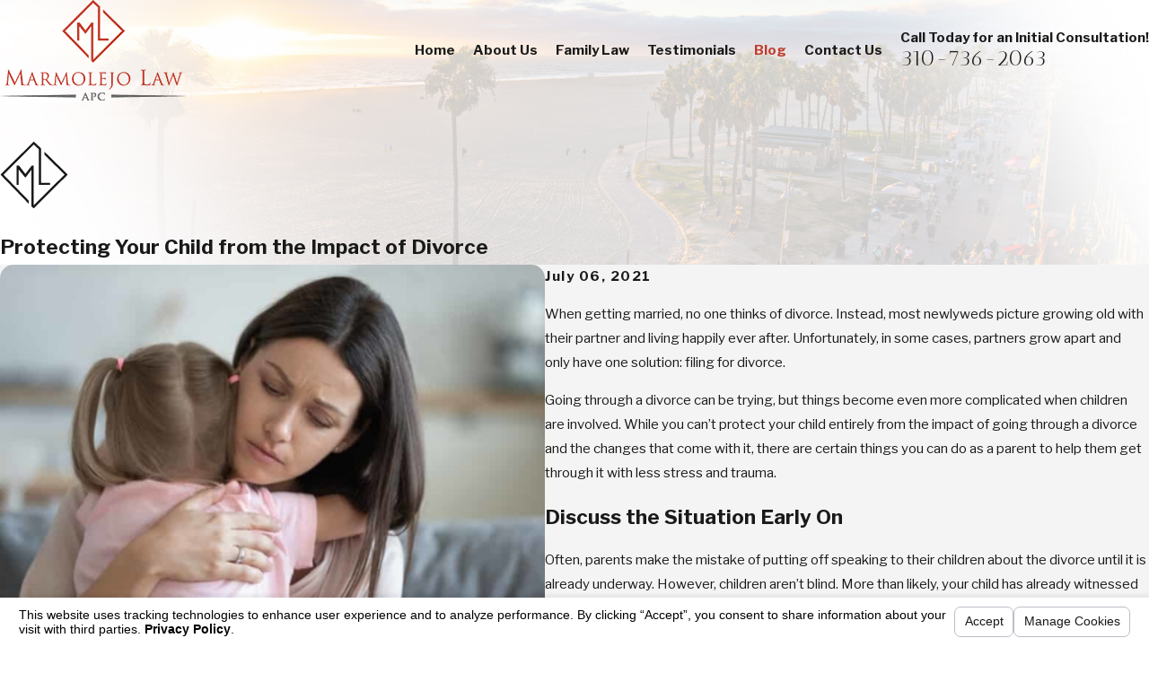

--- FILE ---
content_type: text/html; charset=utf-8
request_url: https://www.marmolejolaw.com/sa.svc
body_size: 165
content:
<html><head><title>Request Rejected</title></head><body>The requested URL was rejected. Please consult with your administrator.<br><br>Your support ID is: 9213645462494587921<br><br><a href='javascript:history.back();'>[Go Back]</a></body></html>